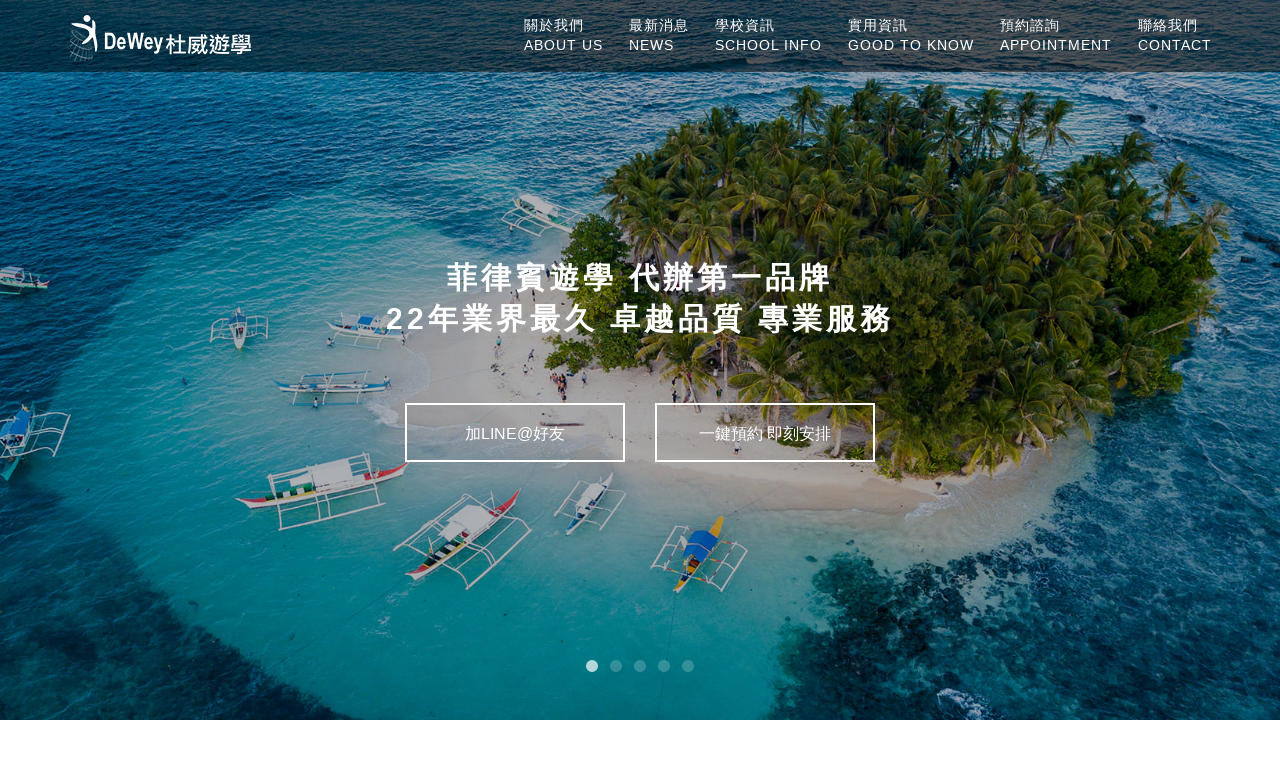

--- FILE ---
content_type: text/html; charset=utf-8
request_url: https://www.deweyedu.com/school_Introduction.php?id=MTMxOQ==&type=2
body_size: 11694
content:
 
<!DOCTYPE html>
<html>
<head>
<!-- Global site tag (gtag.js) - 2021Dewey Google Ads: 349562076 -->
<script async src="https://www.googletagmanager.com/gtag/js?id=AW-349562076"></script>
<script>
  window.dataLayer = window.dataLayer || [];
  function gtag(){dataLayer.push(arguments);}
  gtag('js', new Date());

  gtag('config', 'AW-349562076');
</script>
<!-- Facebook Pixel COMMONS Code -->
<script>
!function(f,b,e,v,n,t,s)
{if(f.fbq)return;n=f.fbq=function(){n.callMethod?
n.callMethod.apply(n,arguments):n.queue.push(arguments)};
if(!f._fbq)f._fbq=n;n.push=n;n.loaded=!0;n.version='2.0';
n.queue=[];t=b.createElement(e);t.async=!0;
t.src=v;s=b.getElementsByTagName(e)[0];
s.parentNode.insertBefore(t,s)}(window,document,'script',
'https://connect.facebook.net/en_US/fbevents.js');
 fbq('init', '890403404336070'); 
fbq('track', 'PageView');
</script>
<noscript>
 <img height="1" width="1" 
src="https://www.facebook.com/tr?id=890403404336070&ev=PageView
&noscript=1"/>
</noscript>
<!-- End Facebook Pixel COMMONS Code --><!-- Global site tag (gtag.js) - Google Analytics -->
<script async src="https://www.googletagmanager.com/gtag/js?id=UA-65630592-1"></script>
<script>
  window.dataLayer = window.dataLayer || [];
  function gtag(){dataLayer.push(arguments);}
  gtag('js', new Date());

  gtag('config', 'UA-65630592-1');
</script>
    <!-- Google Tag Manager -->
    <script>
        (function(w,d,s,l,i){w[l]=w[l]||[];w[l].push({'gtm.start':new Date().getTime(),event:'gtm.js'});var f=d.getElementsByTagName(s)[0],j=d.createElement(s),dl=l!='dataLayer'?'&l='+l:'';j.async=true;j.src='https://www.googletagmanager.com/gtm.js?id='+i+dl;f.parentNode.insertBefore(j,f);})(window,document,'script','dataLayer','GTM-P63984T');
    </script>
    <!-- End Google Tag Manager -->
</head>
<body>
    <!-- Google Tag Manager (noscript) -->
    <noscript>
        <iframe src="https://www.googletagmanager.com/ns.html?id=GTM-P63984T" height="0" width="0" style="display:none;visibility:hidden">
        </iframe>
    </noscript>
    <!-- End Google Tag Manager (noscript) -->
<!-- Google 再营销代码 -->
<script type="text/javascript">
/* <![CDATA[ */
var google_conversion_id = 933382051;
var google_custom_params = window.google_tag_params;
var google_remarketing_only = true;
/* ]]> */
</script>
<script type="text/javascript" src="//www.googleadservices.com/pagead/conversion.js"></script>
<noscript>
<div style="display:none;">
<img height="1" width="1" style="border-style:none;" alt="" src="//googleads.g.doubleclick.net/pagead/viewthroughconversion/933382051/?value=0&guid=ON&script=0"/>
</div>
</noscript><script>(function(w,d,t,r,u){var f,n,i;w[u]=w[u]||[],f=function(){var o={ti:"5201605"};o.q=w[u],w[u]=new UET(o),w[u].push("pageLoad")},n=d.createElement(t),n.src=r,n.async=1,n.onload=n.onreadystatechange=function(){var s=this.readyState;s&&s!=="loaded"&&s!=="complete"||(f(),n.onload=n.onreadystatechange=null)},i=d.getElementsByTagName(t)[0],i.parentNode.insertBefore(n,i)})(window,document,"script","//bat.bing.com/bat.js","uetq");</script></body>
</html>
<!DOCTYPE html>
<html lang="en">
<head>
<meta charset="utf-8">
<meta http-equiv="content-language" content="zh-tw">
<meta http-equiv="X-UA-Compatible" content="IE=Edge">
<meta name="viewport" content="width=device-width, initial-scale=1">
<meta name="keywords" content="菲律賓遊學,英國遊學,美國遊學,紐西蘭遊學,加拿大遊學,美加遊學,澳洲遊學,日本遊學,日本留學,遊學推薦,親子遊學">
<meta name="description" content="杜威遊學，歷史最久，全台第一家最有經驗代辦留遊學公司，創於2001年，提供最完善的線上線下學習英文環境，線上學英文，線下去遊學，提供獨家刷卡報名服務，最專業的客服團隊。">
<title>杜威留遊學</title>
<link rel="stylesheet" href="css/bootstrap.min.css">
<link rel="stylesheet" href="css/font-awesome.min.css">
<link rel="stylesheet" href="css/style.css">
<link rel="stylesheet" href="css/flexslider.css">
<link rel="stylesheet" href="css/school/school.css">
<style>
.showIMGd{
	display:none;
	position: fixed;
	top: 50%;
	left: 50%;
	-webkit-transform: translate(-50%,-50%);
	transform: translate(-50%,-50%);
	z-index:999;
}
#locked_bg{
	display: none;
	position: fixed;
	top: 0%;
	left: 0%;
	width: 100%;
	height: 100%;
	background-color: black;
	z-index:998;
	-moz-opacity: 0.6;
	opacity:.60;
	filter: alpha(opacity=60);
}
</style>
</head>
<body id="top" data-spy="scroll" data-offset="50" data-target=".navbar-collapse">

<div class="preloader">
	<div class="sk-spinner sk-spinner-pulse"></div>
</div>

<div class="navbar navbar-default navbar-fixed-top" role="navigation">
	<div class="container">
		<div class="navbar-header">
			<button class="navbar-toggle" data-toggle="collapse" data-target=".navbar-collapse">
				<span class="icon icon-bar"></span>
				<span class="icon icon-bar"></span>
				<span class="icon icon-bar"></span>
			</button>
			<a href="./" class="navbar-brand"><img src="images/dewey.png" alt="dewey"/></a>
		</div>
		<div class="collapse navbar-collapse">
			<ul class="nav navbar-nav navbar-right">
				<li class="dropdown"><a class="dropdown-toggle"><span>關於我們<br>About Us</span></a><ul class="dropdown-menu dropdown-toggle"><li><a href="about_history.php#abouts" onclick="form_action_value_change('about_history.php','#abouts')" >成立沿革</a></li><li><a href="about_agent.php#abouts" onclick="form_action_value_change('about_agent.php','#abouts')" >代辦流程</a></li><li><a href="about_certificate.php#work" onclick="form_action_value_change('about_certificate.php','#work')" >各項證書</a></li><li><a href="recommend.php#recommend" onclick="form_action_value_change('recommend.php','#recommend')" >杜威團隊</a></li></ul></li><li class="dropdown"><a class="dropdown-toggle"><span>最新消息<br>News</span></a><ul class="dropdown-menu dropdown-toggle"><li><a href="visa_news.php#news" onclick="form_action_value_change('visa_news.php','#news')" >簽證訊息</a></li><li><a href="activity_news.php#news" onclick="form_action_value_change('activity_news.php','#news')" >活動快訊</a></li><li><a href="travel_news.php#news" onclick="form_action_value_change('travel_news.php','#news')" >遊學新聞</a></li></ul></li><li class="dropdown"><a class="dropdown-toggle"><span>學校資訊<br>School Info</span></a><ul class="dropdown-menu dropdown-toggle"><li><a href="school_all.php#school" onclick="form_action_value_change('school_all.php','#school')" >高中 大學 研究所</a></li><li><a href="school_language.php#school" onclick="form_action_value_change('school_language.php','#school')" >海外語言學校</a></li><li><a href="school_complex.php#school" onclick="form_action_value_change('school_complex.php','#school')" >多元主題遊學</a></li><li><a href="school_tour.php#portfolio" onclick="form_action_value_change('school_tour.php','#portfolio')" >寒暑假遊學</a></li><li><a href="http://eslpass.com/" onclick="form_action_value_change('school_tour.php','#portfolio')" target="_blank">菲律賓遊學</a></li></ul></li><li class="dropdown"><a class="dropdown-toggle"><span>實用資訊<br>Good To Know</span></a><ul class="dropdown-menu dropdown-toggle"><li><a href="info_intelligence.php#portfolio" onclick="form_action_value_change('info_intelligence.php','#portfolio')" >各國情報</a></li><li><a href="info_system.php#info" onclick="form_action_value_change('info_system.php','#info')" >各國學制</a></li><li><a href="info_exam.php#info" onclick="form_action_value_change('info_exam.php','#info')" >各項考試</a></li><li><a href="info_job.php#info" onclick="form_action_value_change('info_job.php','#info')" >打工度假</a></li><li><a href="testimonials.php#info" onclick="form_action_value_change('testimonials.php','#info')" >學員心得</a></li><li><a href="about_link.php#clients" onclick="form_action_value_change('about_link.php','#clients')" >好站連結</a></li></ul></li><li class="dropdown"><a href="appointment.php#form" onclick="form_action_value_change('appointment.php','#form')"><span>預約諮詢<br>Appointment</span></a></li><li class="dropdown"><a href="contact.php#office" onclick="form_action_value_change('contact.php','#office')"><span>聯絡我們<br>Contact</span></a></li>			</ul>
		</div>
	</div>
</div>

<div class="gtco-loader"></div>


	<section id="page">
		<div id="gtco-hero" class="js-fullheight"  data-section="home">
			<div class="flexslider js-fullheight">
				<ul class="slides">
	
					<li style="background-image: url(https://fs.hi-tr.com/MTY0MDMyMjY=);">
						<div class="flex-caption section-overlay slide-caption">
							<div class="col-md-12">
							<h2>菲律賓遊學 代辦第一品牌<br />
22年業界最久 卓越品質 專業服務</h2>
							<div class="slide_c">
								<div class="slide_cl"><a class="slide-button1" href="https://lin.ee/S2lRTAc">加LINE@好友</a></div>
								<div class="slide_cr"><a class="slide-button1" href="#contact">一鍵預約 即刻安排</a></div>
							</div>
							</div>
						</div>
					</li>
					
					<li style="background-image: url(https://fs.hi-tr.com/MTY0MDMyMjg=);">
						<div class="flex-caption section-overlay slide-caption">
							<div class="col-md-12">
							<h2>大聲Say Hi to the world!<br />
杜威帶你翻轉 遊學新思維</h2>
							<div class="slide_c">
								<div class="slide_cl"><a class="slide-button1" href="https://lin.ee/S2lRTAc">加LINE@好友</a></div>
								<div class="slide_cr"><a class="slide-button1" href="#contact">一鍵預約 即刻安排</a></div>
							</div>
							</div>
						</div>
					</li>
					
					<li style="background-image: url(https://fs.hi-tr.com/MTY0MDMyMzQ=);">
						<div class="flex-caption section-overlay slide-caption">
							<div class="col-md-12">
							<h2>新一頁旅程 展開新遊學<br />
英 美 加 紐 澳 馬爾他 愛爾蘭 日本</h2>
							<div class="slide_c">
								<div class="slide_cl"><a class="slide-button1" href="https://lin.ee/S2lRTAc">加LINE@好友</a></div>
								<div class="slide_cr"><a class="slide-button1" href="#contact">一鍵預約 即刻安排</a></div>
							</div>
							</div>
						</div>
					</li>
					
					<li style="background-image: url(https://fs.hi-tr.com/MTY0MDMyMzg=);">
						<div class="flex-caption section-overlay slide-caption">
							<div class="col-md-12">
							<h2>活出自己想要的樣子<br />
經濟窮 轉化為內心富裕</h2>
							<div class="slide_c">
								<div class="slide_cl"><a class="slide-button1" href="https://lin.ee/S2lRTAc">加LINE@好友</a></div>
								<div class="slide_cr"><a class="slide-button1" href="#contact">一鍵預約 即刻安排</a></div>
							</div>
							</div>
						</div>
					</li>
					
					<li style="background-image: url(https://fs.hi-tr.com/MTY0MDMyNDM=);">
						<div class="flex-caption section-overlay slide-caption">
							<div class="col-md-12">
							<h2>短期遊學 寒暑假遊學<br />
開拓視野 國際文化交流</h2>
							<div class="slide_c">
								<div class="slide_cl"><a class="slide-button1" href="https://lin.ee/S2lRTAc">加LINE@好友</a></div>
								<div class="slide_cr"><a class="slide-button1" href="#contact">一鍵預約 即刻安排</a></div>
							</div>
							</div>
						</div>
					</li>
					
				</ul>
			</div>
		</div>
	</section>
	<section id="school">
	<div class="container">
		<div class="row">
			<div class="col-md-12">
				<h1 style="text-align: center;">宝塚医療大学 留学生別科</h1><h2 style="text-align: center; padding-bottom: 30px;">TAKARAZUKA University of MEDICAL and</h2>			</div>
			<div class="col-md-12">
				<div class="panel panel-warning">

					
						<div class="panel-heading">
							<h2 class="panel-title">學校簡介</h2>
						</div>
						
						<div class="panel-body">
							寶塚醫療大學東京校留學生別科位於日本的中心地，開辦奧運的城市東京都日暮里。日暮里雖位於代表亞洲之一的大都市東京內，卻同時被稱之為「下町」，保留著古時候老東京的面貌。<br />
 寶塚醫療大學留學生別科的目標為除了協助學生習得日語能力外，也希望將學生塑造為熟知日本文化及知識的人才。<br />
 不僅僅是寶塚醫療大學，學校也以集團校為中心，輔助學生進學各類醫療系及福祉系的教育機構，也會依學生志願協助、指導升學其他科系的大學、研究所及專門學校等。
						</div>
						
						<div class="panel-heading">
							<h2 class="panel-title">學校LOGO</h2>
						</div>
						
						<div class="">
							<img src="https://fs.hi-tr.com/MTUwMjA2NDM=" style="width:220px" >
						</div>
						
						<div class="panel-heading">
							<h2 class="panel-title">成立時間</h2>
						</div>
						
						<div class="panel-body">
							2020年
						</div>
						
						<div class="panel-heading">
							<h2 class="panel-title">熱門課程</h2>
						</div>
						
						<div class="panel-body">
							別科日本語課程<br />
　入學時期：4月、10月。<br />
以培養交流溝通能力為中心<br />
・鼓勵學生用學習到的語言及知識積極的與日本人交流<br />
・不僅僅是指導日文，學校也提供與日本人交流的機會<br />
從基礎知識開始學習<br />
・學校老師將全面指導學生從基礎邏輯開始，清楚並高效率的學習未來在日本升學、就業時所需的日文發音、文法以及詞彙等相關知識。<br />
指導面試專用用語<br />
・為培養學生在「升學」和「就業」活動中持有更大的優勢，除培養學生交流溝通能力外，學校也提供專門針對面試的對策指導。<br />
・學校與企業合作，為學生提供更為真實的模擬面試練習，並根據學生的狀況分析提供建議，幫助學生進入心儀的企業就職。<br />
課程規劃依照每一位留學生需求給予輔導<br />
不管在日語交流溝通或升學或在日就職，教師團隊都會給予細心指導與全力支援下，讓留學生可以順利在日本升學或就職。<br />
<br />
<br />
升學指導<br />
升學至專門學校、大學或研究所，都有開設升學課程。特別是大學升學的EJU對策課程，分為文組和理組。開設科目有:日本語、文科綜合(日本事情、歷史、政治、地理等)、理科綜合(物理、化學、生物)、數學、英文等科目。<br />
課外活動、文化體驗<br />
・校內會不定時舉辦和日本人的交流活動，文化活動會舉辦茶道、浴衣、七夕 祭等日本特有的文化體驗活動，讓留學生充分了解文化內涵以及實際體驗；以及體育大會、卡拉OK大賽、演講比賽等，能更增進同學之間的距離。另外也會有校外教學、旅行等活動可以更認識彼此。<br />
<br />
課程依能力分班<br />
一年為兩學期，在每學期末實施期末考，合格者即可晉級。
						</div>
						
						<div class="panel-heading">
							<h2 class="panel-title">校園位置</h2>
						</div>
						
						<div class="panel-body">
							地址：〒116-0002 東京都荒川区荒川1-41-10<br />
電話：+81-3-6458-3394<br />
<br />
交通路線	都電荒川線「荒川区役所前站」徒步3分<br />
東京地下鐵日比谷線 「三ノ輪站」徒步10分<br />
JR常磐線「三河島站」徒步10分
						</div>
						
						<div class="panel-heading">
							<h2 class="panel-title">學校網址</h2>
						</div>
						
							<div class="panel-body">
								<a href="http://tokyo.tumh.ac.jp/" target="_blank">http://tokyo.tumh.ac.jp/</a>
							</div>
											</div>
			</div>

							<div class="col-md-12">
					<ul id="language" class="clearfix animate-box">
						<li><span class="filter active" data-filter=".all">全部</span></li>					</ul>

					<div id="multilingual" class="animate-box">
						
									<div class='showiMg subindex all c1ebd4ca7e8c3ad8c59c7ec6a13e43fb' data-cat='c1ebd4ca7e8c3ad8c59c7ec6a13e43fb'>
										<div class='subindex-wrapper'> <img src='https://fs.hitutor.com.tw/MTUwMjA4MjI=' /></div>
									</div>
								
									<div class='showiMg subindex all c1ebd4ca7e8c3ad8c59c7ec6a13e43fb' data-cat='c1ebd4ca7e8c3ad8c59c7ec6a13e43fb'>
										<div class='subindex-wrapper'> <img src='https://fs.hitutor.com.tw/MTUwMjA4MjM=' /></div>
									</div>
								
									<div class='showiMg subindex all c1ebd4ca7e8c3ad8c59c7ec6a13e43fb' data-cat='c1ebd4ca7e8c3ad8c59c7ec6a13e43fb'>
										<div class='subindex-wrapper'> <img src='https://fs.hitutor.com.tw/MTUwMjA4MjQ=' /></div>
									</div>
								
									<div class='showiMg subindex all c1ebd4ca7e8c3ad8c59c7ec6a13e43fb' data-cat='c1ebd4ca7e8c3ad8c59c7ec6a13e43fb'>
										<div class='subindex-wrapper'> <img src='https://fs.hitutor.com.tw/MTUwMjA4MjU=' /></div>
									</div>
								
									<div class='showiMg subindex all c1ebd4ca7e8c3ad8c59c7ec6a13e43fb' data-cat='c1ebd4ca7e8c3ad8c59c7ec6a13e43fb'>
										<div class='subindex-wrapper'> <img src='https://fs.hitutor.com.tw/MTUwMjA4MjY=' /></div>
									</div>
								
									<div class='showiMg subindex all c1ebd4ca7e8c3ad8c59c7ec6a13e43fb' data-cat='c1ebd4ca7e8c3ad8c59c7ec6a13e43fb'>
										<div class='subindex-wrapper'> <img src='https://fs.hitutor.com.tw/MTUwMjA4Mjc=' /></div>
									</div>
								
									<div class='showiMg subindex all c1ebd4ca7e8c3ad8c59c7ec6a13e43fb' data-cat='c1ebd4ca7e8c3ad8c59c7ec6a13e43fb'>
										<div class='subindex-wrapper'> <img src='https://fs.hitutor.com.tw/MTUwMjA4NDA=' /></div>
									</div>
								
									<div class='showiMg subindex all c1ebd4ca7e8c3ad8c59c7ec6a13e43fb' data-cat='c1ebd4ca7e8c3ad8c59c7ec6a13e43fb'>
										<div class='subindex-wrapper'> <img src='https://fs.hitutor.com.tw/MTUwMjA4NDI=' /></div>
									</div>
								
									<div class='showiMg subindex all c1ebd4ca7e8c3ad8c59c7ec6a13e43fb' data-cat='c1ebd4ca7e8c3ad8c59c7ec6a13e43fb'>
										<div class='subindex-wrapper'> <img src='https://fs.hitutor.com.tw/MTUwMjA4NDQ=' /></div>
									</div>
								
									<div class='showiMg subindex all c1ebd4ca7e8c3ad8c59c7ec6a13e43fb' data-cat='c1ebd4ca7e8c3ad8c59c7ec6a13e43fb'>
										<div class='subindex-wrapper'> <img src='https://fs.hitutor.com.tw/MTUwMjA4NDY=' /></div>
									</div>
								
									<div class='showiMg subindex all c1ebd4ca7e8c3ad8c59c7ec6a13e43fb' data-cat='c1ebd4ca7e8c3ad8c59c7ec6a13e43fb'>
										<div class='subindex-wrapper'> <img src='https://fs.hitutor.com.tw/MTUwMjA4NDc=' /></div>
									</div>
								
									<div class='showiMg subindex all c1ebd4ca7e8c3ad8c59c7ec6a13e43fb' data-cat='c1ebd4ca7e8c3ad8c59c7ec6a13e43fb'>
										<div class='subindex-wrapper'> <img src='https://fs.hitutor.com.tw/MTUwMjA4NDk=' /></div>
									</div>
								
									<div class='showiMg subindex all c1ebd4ca7e8c3ad8c59c7ec6a13e43fb' data-cat='c1ebd4ca7e8c3ad8c59c7ec6a13e43fb'>
										<div class='subindex-wrapper'> <img src='https://fs.hitutor.com.tw/MTUwMjA4NTA=' /></div>
									</div>
								
									<div class='showiMg subindex all c1ebd4ca7e8c3ad8c59c7ec6a13e43fb' data-cat='c1ebd4ca7e8c3ad8c59c7ec6a13e43fb'>
										<div class='subindex-wrapper'> <img src='https://fs.hitutor.com.tw/MTUwMjA4NTE=' /></div>
									</div>
													</div>
				</div>
					</div>
	</div>
</section>


<!-- show 圖片 -->
<div id="getIMG" class="showIMGd" onclick="CLSDV();"></div>

<!-- 遮罩 -->
<div id="locked_bg" onclick="CLSDV();"></div>
<!DOCTYPE html>
<html lang="en">
<head>
<!-- <style>
#locked_bg{
 display: none;
 position: fixed;
 top: 0%;
 left: 0%;
 width: 100%;
 height: 100%;
 background-color: black;
 z-index:1;
 -moz-opacity: 0.6;
 opacity:.60;
 filter: alpha(opacity=60);
}
.lockedx{
  position: fixed;
 top: 50%;
 left: 50%;
 -webkit-transform: translate(-50%,-50%);
    transform: translate(-50%,-50%);
	z-index:2;
	height:80%;
	width:40%;
	background-color:#FFFFFF;
	border-radius:100px;
	display:none;
 -moz-opacity: 0.9;
 opacity:.90;
 filter: alpha(opacity=90);	
}
.close_btn{
	background-color:transparent;
	border:0;
	font-size:30px;
	font-weight:bold;
	color:#7F7F7F;
	float:right;
	margin-right:6%;
	margin-top:4%;
}
</style> -->
<!-- #3856 (軟體)填單網頁加入驗證碼功能 MeiMei  避免有頁面沒有引入jq檔案 -->
<script src="js/jquery-3.2.1.min.js"></script>
</header>

<!-- 2018/01/09 Peter新增 隱私權div-->
<!-- <div id="locked_bg"></div>
<div class="lockedx">
	<input type="button" value="X" class="close_btn" onclick="locked_uplaod_close()"></br></br></br>
	
	<div style="margin-left:5%;font-size:16px;font-weight:bold;">
		<span>杜威海外教育有限公司隱私保護及安全聲明</span></br></br>
		<span>親愛的同學，您好：</span></br></br>
		<span>依據中華民國個人資料保護法，杜威相關企業制定了隱私保護政策，請詳閱這份說明，以協助</span></br>
		<span>您了解相關重要訊息。本隱私權保護政策，適用於您在杜威相關企業（包含杜威海外教育股份</span></br>
		<span>有限公司、杜威遊留學、杜威外師、乂迪生科技股份有限公司）向您蒐集之個人資料（包含個</span></br>
		<span>人姓名、公司名稱、職稱、地址、電話及電子郵件地址等得以直接或間接識別個人的相關資訊），</span></br>
		<span>將僅限使用於本相關企業合於營業登記項目或章程所載及業務需要之客戶管理、行銷、客戶服</span></br>
		<span>務及營業範圍內相關服務使用，期限自取得起始日至特定目的終止日為止，並遵守「個人資料</span></br>
		<span>保護法」之規定妥善保護您的個人資訊。（杜威相關企業以下簡稱本相關企業）</span></br></br>
		<span>於此前提下，您同意本相關企業得於法律許可之範圍內處理及利用相關資料以提供資訊或服務，</span></br>
		<span>並得於本相關企業之營運地區向您提供優惠資訊，但您仍得依法律規定之相關個人資訊權利主</span></br>
		<span>張如下事項：查詢、閱覽、複製、補充、更正、處理、利用及刪除。您亦可拒絕提供相關之個</span></br>
		<span>人資料，惟可能無法及時享有本相關企業提供之相關活動與獲取各項資訊之權利。</span></br></br>
		<span>請於本相關企業上班時間週一至週五，上午九點至晚上六點之間，以電話或電子郵件向本相關</span></br>
		<span>企業聯繫。若來信請註明主旨「取消會員資料」。</span></br>
		<span style="color:#C55A11;">連絡電話：04-2381-3698；E-Mail：abroad＠dewey.com.tw</span></br></br>
		<span style="color:#6EADDB;">自我的保護措施</span></br>
		<span>請妥善保管您的帳號、密碼及任何個人資料，不要將任何個人資料提供給任何人。若您是與他</span></br>
		<span>人共享電腦或使用公共電腦，切記要關閉瀏覽器視窗，以防止他人讀取您的個人資料。</span></br></br>
		<span style="color:#6EADDB;">隱私權保護/安全聲明修訂</span></br>
		<span>本相關企業將不定時修訂本隱私權保護/安全聲明內容，以符合最新之隱私權保護規範，而新的</span></br>
		<span>內容將會呈現於此網頁。當我們在使用個人資料的規定上作出大幅度修改時，我們會在網頁上</span></br>
		<span>張貼告示，以通知您相關事項。</span></br>
	</div>
</div>	 -->

<section id="contact">
	<div class="container">
		<div class="row">
			<div class="col-md-offset-1 col-md-10 col-sm-12">
				<div class="col-lg-offset-1 col-lg-10 section-title wow fadeInUp" data-wow-delay="0.4s">
					<h1>索取資料</h1>
					<p>請填妥以下表單，送出後將有專人為您服務． </p>
				</div>
				<form action="https://www.deweyedu.com/register-action.php" method="post" class="wow fadeInUp" data-wow-delay="0.8s" onsubmit="return chk(this);">
					<input class="AC_EN" type="hidden" id="AC_EN" name="AC_EN" />
					<input class="AC" type="hidden" id="AC" name="AC" />
					<div class="col-md-3 col-sm-3">
						<input name="name" type="text" class="form-control" id="name" placeholder="Name" required />
					</div>
					<div class="col-md-3 col-sm-3">
						<input name="email" type="email" class="form-control" id="email" placeholder="Email" required />
					</div>
					<div class="col-md-3 col-sm-3">
						<input name="tel_d" type="tel" class="form-control" id="tel" placeholder="Phone" required />
					</div>
					<div class="col-md-3 col-sm-3">
						<input name="line" type="line" class="form-control" id="line" placeholder="Line"  />
					</div>
					<div class="col-md-4 col-sm-4">
						<select name="service" class="form-control" required="required" />
							<option>--最想要--</option>
							<option value="遊學" selected="selected">遊學(語言學校)</option>
							<option value="留學">留學</option>
							<option value="遊學團">遊學團</option>
							<option value="打工遊學">打工遊學</option>
							<option value="其它">其它</option>
						</select>
					</div>
					<div class="col-md-4 col-sm-4">
						<select name="country" class="form-control" required="required" />
							<option>--最想去的國家--</option>
							<option value="美國">美國</option>
							<option value="澳洲">澳洲</option>
							<option value="加拿大">加拿大</option>
							<option value="紐西蘭">紐西蘭</option>
							<option value="英國">英國</option>
							<option value="菲律賓" selected="selected">菲律賓</option>
                            <option value="日本">日本</option>
                            <option value="韓國">韓國</option>
                            <option value="新加坡">新加坡</option>
                            <option value="愛爾蘭">愛爾蘭</option>
                            <option value="其他">其他</option>
						</select>
					</div>
					<div class="col-md-4 col-sm-4">
						<select name="office" class="form-control" required="required" />
							<option>--諮詢辦公室--</option>
							<option value="台中辦公室" selected="selected">台中辦公室</option>
							<option value="台北辦公室">台北辦公室</option>
							<option value="桃園辦公室">桃園辦公室</option>
							<option value="新竹辦公室">新竹辦公室</option>
							<option value="台南辦公室">台南辦公室</option>
							<option value="高雄辦公室">高雄辦公室</option>
							<option value="海外學生">海外學生</option>
							<option value="中國學生">中國學生</option>
							<option value="港澳學生">港澳學生</option>
						</select>
					</div>
					<div class="col-sm-4 col-md-4">
						<span id="auth_code_img"><img src="common/auth-code.php" alt="驗證碼" style="width: 50%; margin-top: 5%;"/></span>
					</div>
					<div class="col-sm-4 col-md-8">
						<input class="form-control" name="auth_code" type="text" id="auth_code" maxlength="96" placeholder="驗證碼" required />
					</div>
					<div class="col-md-offset-3 col-md-6 col-sm-offset-3 col-sm-6">
						<input id="privacy" name="privacy" value="1" type="checkbox" style="height: auto;margin-top: 10px;" required />
						<label id="privacy">　請勾選 我同意<a href="./privacy.php" target="_blank">隱私權政策</a></label>
					</div>
					<div class="col-md-offset-3 col-md-6 col-sm-offset-3 col-sm-6 js_change_form_value">
						<input type="submit" class="form-control" value="SEND">
						<input name="source2" type="hidden" id="source2" value="EDU" />
						<input name="activity" type="hidden" id="activity" value="EDU" />
					</div>
				</form>
			</div>
		</div>
	</div>
</section>

<footer>
	<div class="container">
		<div class="row">
			<div class="col-md-12 col-sm-12">
				<ul class="social-icon">
					<li><a href="https://www.facebook.com/DeWeyiabroad/?fref=nf" class="fa fa-facebook wow fadeInUp" data-wow-delay="0.2s" target="_blank" rel="nofollow"></a></li>
					<li><a href="https://www.youtube.com/user/ESLDewey" class="fa fa-youtube-play wow fadeInUp" data-wow-delay="0.4s" target="_blank" rel="nofollow"></a></li>
					<li><a href="https://www.instagram.com/esldewey/" class="fa fa-instagram wow fadeInUp" data-wow-delay="0.4s" target="_blank" rel="nofollow"></a></li>
				</ul>
				<ul class="social-icon">
					<li><a href="tel:0809-055968" class="fa fa-phone wow fadeInUp" data-wow-delay="0.2s"></a><span>0809-055968</span></li>
					<li style="margin-bottom: 42px;"><a href="https://lin.ee/S2lRTAc" class="wow fadeInUp" data-wow-delay="0.4s" style="padding: 8.3px 16px;font-weight: bold;" rel="nofollow">&#76;</a><span>ID：dewey2001</span></li>
					<li><a href="skype:abroad.dewey?call" class="fa fa-skype wow fadeInUp" data-wow-delay="0.6s"></a><span>abroad.dewey</span></li>
					<li><a href="tel:1134-525333" class="fa fa-qq wow fadeInUp" data-wow-delay="0.6s"></a><span>1134-525333</span></li>
				</ul>
				<ul class="office"><li><a href="contact.php#tc" class="wow fadeInUp" data-wow-delay="0.3s">台中總公司</a></li><li>&#124;</li><li><a href="contact.php#tp" class="wow fadeInUp" data-wow-delay="0.6s">台北辦公室</a></li><li>&#124;</li><li><a href="contact.php#ty" class="wow fadeInUp" data-wow-delay="0.9s">桃園辦公室</a></li><li>&#124;</li><li><a href="contact.php#cg" class="wow fadeInUp" data-wow-delay="1.2s">新竹辦公室</a></li><li>&#124;</li><li><a href="contact.php#tn" class="wow fadeInUp" data-wow-delay="1.5s">台南辦公室</a></li><li>&#124;</li><li><a href="contact.php#kh" class="wow fadeInUp" data-wow-delay="1.8s">高雄辦公室</a></li><li>&#124;</li><li><a href="contact.php#p_sw" class="wow fadeInUp" data-wow-delay="2.1s">宿霧學生服務中心</a></li></ul>	
				<p class="wow fadeInUp" data-wow-delay="1s" >Copyright &copy; 2018 Dewey International Education Consultants Ltd. All Rights Reserved.</p>
			</div>
		</div>
	</div>
</footer>


<!-- Back top --> 
<a href="#" class="go-top"><i class="fa fa-angle-up"></i></a> 
<script>

/* #3856 (軟體)填單網頁加入驗證碼功能 MeiMei Start*/
$(function(){
	/*點選驗證碼圖片*/
	$("#auth_code_img").click(function () {
			change_auth_code();
		});
});

/*更換驗證碼*/
function change_auth_code(){
	$("#auth_code_img").html('<img src=\"/common/auth-code.php\" alt=\"Verification Code\" style=\"width: 50%; margin-top: 5%;\" />');
}

/*form表單onsubmit*/
function chk(e){
	/*是否送出表單*/
	let output = false;
	$.ajax({
		url: "./common/auth-code_chk.php",
		type: "POST",
		dataType: "text",
		async: false,
		data: { 
			auth_code:$('#auth_code').val()
		},
		success: function(msg){
			msg = JSON.parse(msg);
			if(msg.status == "success"){
				output = true;
				$(e).children('.AC_EN').first().val(msg.AC_EN);
				$(e).children('.AC').first().val(msg.AC);
			}
			else{
				alert('驗證碼錯誤');
				change_auth_code();
				output = false;
			}
			
		} 
	});	
	return output;
}
/* #3856 (軟體)填單網頁加入驗證碼功能 MeiMei End*/

function open_upload(){ 
	document.getElementById('locked_bg').style.display='block';
	$(".lockedx").css("display","block");
}

function locked_uplaod_close(){
	document.getElementById('locked_bg').style.display='none';
	$(".lockedx").css("display","none");
}

form_action_value_change(location.pathname.split("/")[1],location.hash);
function form_action_value_change(file,hash){
	source2 = "EDU";
	activity = "EDU";
	
	switch(hash){
		case "#abouts":
			if(file == "about_history.php"){
				source2 += "-A-HISTORY";
				activity += "-A-HISTORY";
			}else if(file == "about_agent.php"){
				source2 += "-A-APPLICATION";
				activity += "-A-APPLICATION";
			}

		break ;
		case "#clients":
			if(file == "about_link.php"){
					source2 += "-G-RELATED";
					activity += "-G-RELATED";
			}
		break ;
		case "#form":
			if(file == "appointment.php"){
				source2 += "-APPOINTMENT";
				activity += "-APPOINTMENT";
			}
		break ;
		case "#info":
			if(file == "info_system.php"){
				source2 += "-G-SYSTEM";
				activity += "-G-SYSTEM";
			}else if(file == "info_exam.php"){
				source2 += "-G-EXAM";
				activity += "-G-EXAM";
			}else if(file == "info_job.php"){
				source2 += "-G-WH";
				activity += "-G-WH";
			}else if(file == "testimonials.php"){
				source2 += "-G-TESTEMONIAL";
				activity += "-G-TESTEMONIAL";
			}
		break ;
		case "#news":
			if(file == "offer_news.php"){
				source2 += "-N-PROMO";
				activity += "-N-PROMO";
			}else if(file == "visa_news.php"){
				source2 += "-N-VISA";
				activity += "-N-VISA";
			}else if(file == "activity_news.php"){
				source2 += "-N-EVENT";
				activity += "-N-EVENT";
			}else if(file == "travel_news.php"){
				source2 += "-N-NEWSFEED";
				activity += "-N-NEWSFEED";
			}
		break ;
		case "#office":
			if(file == "contact.php"){
				source2 += "-CONTACT";
				activity += "-CONTACT";
			}
		break ;
		case "#portfolio":
			if(file == "school_tour.php"){
				source2 += "-S-CAMP";
				activity += "-S-CAMP";
			}else if(file == "info_intelligence.php"){
				source2 += "-G-INFO";
				activity += "-G-INFO";
			} 
		break ;
		case "#recommend":
			if(file == "recommend.php"){
				source2 += "-A-OURGROUPS";
				activity += "-A-OURGROUPS";
			}
		break ;
		case "#school":
			if(file == "school_all.php"){
				source2 += "-S-DEGREE";
				activity += "-S-DEGREE";
			}else if(file == "school_language.php"){
				source2 += "-S-LS";
				activity += "-S-LS";
			}else if(file == "school_complex.php"){
				source2 += "-S-PLUS";
				activity += "-S-PLUS";
			}
		break ;
		case "#work":
			if(file == "about_certificate.php"){
				source2 += "-A-REFERENCE";
				activity += "-A-REFERENCE";
			}
		break ;
		case "":
			if(file == "" || file == "index.php"){
				source2 += "-HOME";
				activity += "-HOME";
			}
		break ;
		default:
	
	}

	//是否為移動設備
	var browser={ 
		versions:function(){ 
			var u = navigator.userAgent, app = navigator.appVersion; 
			return {
				mobile: !!u.match(/AppleWebKit.*Mobile.*/)&&!!u.match(/AppleWebKit/), 
			}; 
		}(), 
	};
	if(browser.versions.mobile == true){
		source2 += "-手機版";
		activity+= "-手機版";
	}
		
	if(file == "appointment.php" && hash == "#form"){
		//特例頁面
		document.getElementById("source").value = source2;
	}else{
		//一般頁面
		document.getElementById("source2").value = source2;
		document.getElementById("activity").value =activity;
	}

}
</script><script src="js/jquery.js"></script>
<script src="js/bootstrap.min.js"></script>
<script src="js/jquery-1.10.2.min.js"></script>
<script src="js/wow.min.js"></script>
<script src="js/custom.js"></script>
<script src="js/jquery.flexslider-min.js"></script>
<script src="js/school/jquery.mixitup.min.js"></script>
<script type="text/javascript">
$(function () {
	var filterList = {
		init: function () {
			$('#multilingual').mixItUp({
				selectors: {
					target: '.subindex',
					filter: '.filter'
				},
				load: {
					filter: '.all'
				}
			});
		}
	};
	filterList.init();
});

//圖片放大使用
$(document).ready(function() {
	$('.showiMg不開放').click(function() {
		//偵測高
		var height = window.screen.height/100*80;
		var SSize = "height="+height+"px";

		if(navigator.userAgent.match(/Android|iPhone|iPad/i)) {
			var width = window.screen.width;
			SSize = "width="+width+"px";
		}

		var ImgS = $(this).find("img")[0]["currentSrc"];

		$("#getIMG").html('<img src="'+ImgS+'" '+SSize+'>');
		// $("#getIMG").html('<img src="'+ImgS+'">');

		$("#getIMG").show();
		$("#locked_bg").show();
	});
});

function CLSDV(){
	$("#getIMG").hide();
	$("#locked_bg").hide();
}
</script>
</body>
</html>


--- FILE ---
content_type: text/css
request_url: https://www.deweyedu.com/css/style.css
body_size: 6886
content:
/*---------------------------------------
  Body 
------------------------------------- */
body {
    background: #ffffff;   
    font-family: 'Source Sans Pro','微軟正黑體', sans-serif;
    font-style: normal;
    font-weight: 300;
    position: relative;
}

html,body {
  width: 100%;
  overflow-x: hidden;
}

html {
  font-size: 100%;
}


/*---------------------------------------
    Typorgraphy              
-----------------------------------------*/

h1,h2,h3,h4 {
  font-weight: 300;
}

h1 {
  font-size: 2rem;
  line-height: 3rem;
  letter-spacing: 12px;
  text-transform: uppercase;
  padding-bottom: 8px;
}

h2 {
  font-size: 1.2rem;
  font-weight: bold;
  letter-spacing: 4px;
  text-transform: uppercase;
}

h3 {
  font-size: 14px;
  text-transform: uppercase;
  letter-spacing: 4px;
}

p {
  color: #fff;
  font-size: 20px;
  letter-spacing: 1px;
}

#home p,
#contact p, footer p {
  color: #f9f9f9;
}

.btn {
  border:none;
  border-radius: 4px;
  transition: all 0.4s ease-in-out;
}

.btn:focus {
  background: #e44c65;
  border-color: transparent;
}

.btn-success {
  background: #e44c65;
  font-weight: 300;
  letter-spacing: 2px;
  padding: 14px 32px;
  margin-top: 26px;
}

.btn-success:hover {
  background: #222;
}

a {
  color: #e44c65;
  -webkit-transition: 0.5s;
  -o-transition: 0.5s;
  transition: 0.5s;
  text-decoration: none !important;
}
a:hover, a:active, a:focus {
  color: #e44c65;
  outline: none;
}



* {
  -webkit-box-sizing: border-box;
  -moz-box-sizing: border-box;
  box-sizing: border-box;
}
.copyrights{
	text-indent:-9999px;
	height:0;
	line-height:0;
	font-size:0;
	overflow:hidden;
}

*:before,
*:after {
  -webkit-box-sizing: border-box;
  -moz-box-sizing: border-box;
  box-sizing: border-box;
}



/*---------------------------------------
    All Section style              
-----------------------------------------*/

.section-title {
  padding-bottom: 62px;
}

#info .section-title {
  padding-top: 82px;
}

#info .section-title h1 {
  margin-bottom: 0px;
  padding-bottom: 0px;
}

#info,
#news,
#clients,
#abouts,
#contact,
#office{
  padding-top: 60px;
  padding-bottom: 50px;
  position: relative;
}


#contact, footer {
  text-align: center;
}

.overlay {
  opacity: 0.9;
  position: absolute;
  width: 100%;
  height: 100vh;
  top: 0;
  left: 0;
  right: 0;
}


.section-overlay {
  position: relative;
  display: block;
  color: white;
  width: 100%;
  height: 100%;
  background-color: rgba(0, 0, 0, 0.3);
  /* padding: 100px 0 90px 0; */
}
.slide-caption {
  position: absolute;
  text-align: center;
  margin-left: auto;
  margin-right: auto;
  width: 100%;
  /* padding: 15% 0; */
  z-index: 100;
}
.slide-caption > div {
  height: 100vh;
  display: flex;
  flex-flow: column;
  align-items: center;
  justify-content: center;
}

.slide-caption h2 {
  margin: 0;
  padding: 0;
  color: #fff;
  text-transform: uppercase;
  font-size: 30px;
  line-height: normal;
  font-family: 'Source Sans Pro','微軟正黑體', sans-serif;
  text-align:center;
}
/* .slide-caption .slide-button {
  margin: 5% 0 0 0;
}

.slide-caption .slide-button1 {
  margin: 5% 0 0 0;
} */

.slide-button {
  display: inline-block;
  width: 220px;
  max-width: 100%;
  padding: 5px;
  border: 2px solid white;
  color: white;
  font-size: 16px;
  text-transform: uppercase;
  text-align: center;
  cursor: pointer;
}
.slide-button:hover {
  color: #e04d47;
  background:#fff;
}
.slide_c {
 /* margin:auto; */
 /* width:25%; */
 display: flex;
 justify-content: center;
 align-items: center;
 flex-flow: initial;
 margin-top:5%;
}

.slide_c > div {
  margin: 0 15px;
  width: 50%;
}


/* .slide_cl{
 float:left;
}
.slide_cr{
 float:right;
} */


.slide-button1 {
  display: inline-block;
  width: 220px;
  max-width: 100%;
  padding:18px 15px 15px 15px;
  border: 2px solid white;
  color: white;
  font-size: 16px;
  text-transform: uppercase;
  text-align: center;
  cursor: pointer;
}
.slide-button:hover, .slide-button1:hover{
  color: #e04d47;
  background:#fff;
}





/*---------------------------------------
    Pre Loader Style              
-----------------------------------------*/

.preloader {
    position: fixed;
    top: 0;
    left: 0;
    width: 100%;
    height: 100%;
    z-index: 99999;
    display: flex;
    flex-flow: row nowrap;
    justify-content: center;
    align-items: center;
    background: none repeat scroll 0 0 #fff;
}

.sk-spinner-pulse {
  width: 60px;
  height: 60px;
  background-color: #e44c65;
  border-radius: 100%;
  margin: 40px auto;
  -webkit-animation: sk-pulseScaleOut 1s infinite ease-in-out;
          animation: sk-pulseScaleOut 1s infinite ease-in-out; }

@-webkit-keyframes sk-pulseScaleOut {
  0% {
    -webkit-transform: scale(0);
            transform: scale(0); }
  100% {
    -webkit-transform: scale(1);
            transform: scale(1);
    opacity: 0; } }

@keyframes sk-pulseScaleOut {
  0% {
    -webkit-transform: scale(0);
            transform: scale(0); }
  100% {
    -webkit-transform: scale(1);
            transform: scale(1);
    opacity: 0; } }



/*---------------------------------------
    Main Navigation             
-----------------------------------------*/
.dropdown-menu li:hover .sub-menu {visibility: visible;}
.dropdown:hover .dropdown-menu {display: block;}
.navbar-default {
  background: rgba(0,0,0,0.5);
  box-shadow: 0px 2px 8px 0px rgba(50, 50, 50, 0.04);
  border: none;
  margin-bottom: 0px !important;
}

.navbar-default .navbar-brand {
  font-size: 26px;
  font-weight: bold;
  letter-spacing: 2px;
}

.navbar-default .navbar-nav li a {
    color: #FFF;
    font-size: 14px;
    font-weight: 300;
    letter-spacing: 1px;
    text-transform: uppercase;
    -webkit-transition: all 0.4s ease-in-out;
    transition: all 0.4s ease-in-out;
}

.navbar-default .navbar-nav li a span {
  position: relative;
  display: block;
  padding-bottom: 2px;
}

.navbar-default .navbar-nav li a span:before {
  content: "";
  position: absolute;
  width: 100%;
  height: 2px;
  bottom: 0;
  left: 0;
  background-color: rgba(255, 255, 255, 0.5);
  visibility: hidden;
  -webkit-transform: scaleX(0);
  -moz-transform: scaleX(0);
  -ms-transform: scaleX(0);
  -o-transform: scaleX(0);
  transform: scaleX(0);
  -webkit-transition: all 0.3s ease-in-out 0s;
  -moz-transition: all 0.3s ease-in-out 0s;
  -ms-transition: all 0.3s ease-in-out 0s;
  -o-transition: all 0.3s ease-in-out 0s;
  transition: all 0.3s ease-in-out 0s;
}

.navbar-default .navbar-nav li a:hover span:before {
  visibility: visible;
  -webkit-transform: scaleX(1);
  -moz-transform: scaleX(1);
  -ms-transform: scaleX(1);
  -o-transform: scaleX(1);
  transform: scaleX(1);
}

.navbar-default .navbar-nav li.active a span:before {
  visibility: visible;
  -webkit-transform: scaleX(1);
  transform: scaleX(1);
  background-color: #e44c65;
}

.navbar-default .navbar-nav > li a:hover {
    color: #ffffff !important;
}

.navbar-default .navbar-nav > li > a:hover,
.navbar-default .navbar-nav > li > a:focus {
    background-color: transparent;
	color: #ffffff ;
}

.navbar-default .navbar-nav > .active > a,
.navbar-default .navbar-nav > .active > a:hover,
.navbar-default .navbar-nav > .active > a:focus {
    color: #ffffff;
    background-color: transparent;
}

.navbar-default .navbar-toggle {
     border: none;
     padding-top: 20px;
  }

.navbar-default .navbar-toggle .icon-bar {
    border-color: transparent;
  }

.navbar-default .navbar-toggle:hover,
.navbar-default .navbar-toggle:focus { 
  background-color: transparent;
}


.navbar-default .navbar-nav .dropdown-menu {
  background-color: rgba(0,0,0,0.5);
  -webkit-box-shadow: 0 3px 8px rgba(0, 0, 0, 0.5);
  -moz-box-shadow: 0 3px 8px rgba(0, 0, 0, 0.5);
  box-shadow: 0 3px 8px rgba(0, 0, 0, 0.5);
  border: 0;
  padding: 0;
  margin-top: 0;
  border-top: 0;
  border-radius: 0;
  left: 0;
  width:100%;
}

.navbar-default .navbar-nav .dropdown-menu:before{
  position: absolute;
  top:0;
}

.navbar-inverse .navbar-nav .dropdown-menu > li > a {
  padding: 8px 15px;
  color: #fff;
}

.navbar-default .navbar-nav .dropdown-menu > li:hover > a,
.navbar-default .navbar-nav .dropdown-menu > li:focus > a,
.navbar-default .navbar-nav .dropdown-menu > li:active > a {
  background-color: #e44c65;
  color: #fff;
}

.navbar-default .navbar-nav .dropdown-menu > li:last-child > a {
  border-radius: 0 0 3px 3px;
}

.navbar-default .navbar-nav .dropdown-menu > li:divider {
  background-color: transparent;
}

.navbar-default .navbar-collapse,
.navbar-default .navbar-form {
  border-top: 0;
  padding-bottom: 0;
}

@media screen and (max-width: 768px) {
	
	.dropdown-menu{
	 position: relative;
	margin-bottom: 10px;
	}
	
	.navbar-header{
		height: 72px;
	}
	
  .navbar-default .navbar-nav li a span:before {
    background: transparent !important;
  }
  .navbar-default .navbar-nav li.active a {
    background: transparent;
    background: none;
    color: #e44c65 !important;
  }
  .navbar-default .navbar-nav li.active a span:before {
    visibility: visible;
    -webkit-transform: scaleX(1);
    transform: scaleX(1);
  }

 
}

/*---------------------------------------
    Home Section              
-----------------------------------------*/

#home {
  display: -webkit-box;
  display: -webkit-flex;
  display: -ms-flexbox;
  display: flex;
  -webkit-box-align: center;
  -webkit-align-items: center;
      -ms-flex-align: center;
        align-items: center;
  height: 100vh;
  text-align: center;
}

#home h1 {
  color: #ffffff;
}

#home .col-md-8 {
  padding-left: 62px;
}

/*Banner*/
@font-face {
  font-family: 'icomoon';
  src: url("../fonts/icomoon/icomoon.eot?srf3rx");
  src: url("../fonts/icomoon/icomoon.eot?srf3rx#iefix") format("embedded-opentype"), url("../fonts/icomoon/icomoon.ttf?srf3rx") format("truetype"), url("../fonts/icomoon/icomoon.woff?srf3rx") format("woff"), url("../fonts/icomoon/icomoon.svg?srf3rx#icomoon") format("svg");
  font-weight: normal;
  font-style: normal;
}


#page {
  position: relative;
  overflow-x: hidden;
  width: 100%;
  height: 100%;
  -webkit-transition: 0.5s;
  -o-transition: 0.5s;
  transition: 0.5s;
}
@media screen and (max-width: 768px) {
  .gtco-nav .menu-1, .gtco-nav .menu-2 {
    display: none;
  }
}
.gtco-nav ul {
  padding: 0;
  margin: 2px 0 0 0;
}
.gtco-nav ul li {
  padding: 0;
  margin: 0;
  list-style: none;
  display: inline;
}
.gtco-nav ul li a {
  font-size: 16px;
  padding: 30px 10px;
  -webkit-transition: 0.5s;
  -o-transition: 0.5s;
  transition: 0.5s;
}
.gtco-nav ul li a:hover, .gtco-nav ul li a:focus, .gtco-nav ul li a:active {
  color: #FF5126;
}

@media screen and (max-width: 480px) {
  #gtco-header .btn {
    display: block;
    width: 100%;
  }
}

#gtco-header,
#gtco-counter,
.gtco-bg {
  background-size: cover;
  background-position: top center;
  background-repeat: no-repeat;
  position: relative;
}

.gtco-bg {
  background-position: center center;
  width: 100%;
  float: left;
  position: relative;
}

@media screen and (max-width: 768px) {
 .gtco-heading {
  margin-bottom: 5em;
}
}
@media screen and (max-width: 768px) {
  .gtco-heading {
    margin-bottom: 3em;
  }
}
.gtco-heading.gtco-heading-sm {
  margin-bottom: 2em;
}
.gtco-heading h2 {
  font-size: 34px;
  margin-bottom: 20px;
  line-height: 1.5;
  font-weight: bold;
  color: #000;
  position: relative;
  padding-bottom: 10px;
}
@media screen and (max-width: 768px) {
  .gtco-heading h2 {
    font-size: 28px;
  }
}
.gtco-heading h2:before {
  position: absolute;
  bottom: 0;
  content: "";
  width: 50px;
  margin-left: -25px;
  height: 2px;
  left: 50%;
  background: #FF5126;
}
.gtco-heading h2.gtco-left:before {
  left: 0;
  margin-left: 0;
}
.gtco-heading p {
  font-size: 20px;
  line-height: 1.5;
  color: #1a1a1a;
}
@media screen and (max-width: 768px) {
  .gtco-heading p {
    font-size: 18px;
  }
}


@media screen and (max-width: 768px) {
#gtco-offcanvas {
    display: block;
  }
}
.offcanvas #gtco-offcanvas {
  -moz-transform: translateX(0px);
  -webkit-transform: translateX(0px);
  -ms-transform: translateX(0px);
  -o-transform: translateX(0px);
  transform: translateX(0px);
}
#gtco-offcanvas a {
  color: rgba(255, 255, 255, 0.5);
}
#gtco-offcanvas a:hover {
  color: rgba(255, 255, 255, 0.8);
}
#gtco-offcanvas ul {
  padding: 0;
  margin: 0;
}
#gtco-offcanvas ul li {
  padding: 0;
  margin: 0;
  list-style: none;
}
#gtco-offcanvas ul li > ul {
  padding-left: 20px;
  display: none;
}
#gtco-offcanvas ul li.offcanvas-has-dropdown > a {
  display: block;
  position: relative;
}
#gtco-offcanvas ul li.offcanvas-has-dropdown > a:after {
  position: absolute;
  right: 0px;
  font-family: 'icomoon';
  speak: none;
  font-style: normal;
  font-weight: normal;
  font-variant: normal;
  text-transform: none;
  line-height: 1;
  /* Better Font Rendering =========== */
  -webkit-font-smoothing: antialiased;
  -moz-osx-font-smoothing: grayscale;
  content: "\e921";
  font-size: 20px;
  color: rgba(255, 255, 255, 0.2);
  -webkit-transition: 0.5s;
  -o-transition: 0.5s;
  transition: 0.5s;
}
#gtco-offcanvas ul li.offcanvas-has-dropdown.active a:after {
  -webkit-transform: rotate(-180deg);
  -moz-transform: rotate(-180deg);
  -ms-transform: rotate(-180deg);
  -o-transform: rotate(-180deg);
  transform: rotate(-180deg);
}

.uppercase {
  font-size: 14px;
  color: #000;
  margin-bottom: 10px;
  font-weight: 700;
  text-transform: uppercase;
}

@media screen and (max-width: 768px) {
  .gtco-nav .gtco-contact {
    text-align: left !important;
  }
}
.gtco-nav .gtco-contact ul {
  padding: 0;
  margin: 0 0 20px 0;
}
.gtco-nav .gtco-contact ul li {
  padding: 0;
  margin: 0;
}
.gtco-nav .gtco-contact ul li a {
  font-size: 14px;
  font-weight: bold !important;
  margin-left: 0px;
}
.gtco-nav .gtco-contact ul li a i {
  color: #FF5126;
}
.gtco-nav .gtco-contact ul li a:hover i {
  color: #fff;
}

@media screen and (max-width: 768px) {
  #gtco-features-3 .feature.feature-2:after {
    display: none;
    -webkit-box-shadow: none !important;
    -moz-box-shadow: none !important;
    box-shadow: none !important;
  }
}
#gtco-features-3 .feature.feature-3 {
  z-index: 7;
  background: #fc3200;
}
#gtco-features-3 .feature.feature-3 .icon {
  background: #f23000;
}


#gtco-hero {
  min-height: 700px;
  background: #fff url(../images/loader.gif) no-repeat center center;
}
#gtco-hero .btn {
  font-size: 24px;
}
#gtco-hero .btn.btn-primary {
  padding: 14px 30px !important;
}
#gtco-hero .flexslider {
  border: none;
  z-index: 1;
  margin-bottom: 0;
}
#gtco-hero .flexslider .slides {
  position: relative;
  overflow: hidden;

}
#gtco-hero .flexslider .slides li {
  background-repeat: no-repeat;
  background-size: cover;
  background-position: center center;
  min-height: 700px;
  position: relative;
}
#gtco-hero .flexslider .slides li .overlay {
  position: absolute;
  top: 0;
  left: 0;
  right: 0;
  bottom: 0;
  background: rgba(0, 0, 0, 0.7);
}
#gtco-hero .flexslider .flex-control-nav {
  bottom: 40px;
  z-index: 1000;
}
#gtco-hero .flexslider .flex-control-nav li a {
  background: rgba(255, 255, 255, 0.2);
  box-shadow: none;
  width: 12px;
  height: 12px;
  cursor: pointer;
}
#gtco-hero .flexslider .flex-control-nav li a.flex-active {
  cursor: pointer;
  background: rgba(255, 255, 255, 0.7);
}
#gtco-hero .flexslider .flex-direction-nav {
  display: block;
}
#gtco-hero .flexslider .flex-direction-nav a {
  position: absolute;
  cursor: pointer;
  width: 45px;
  height: 45px;
}
#gtco-hero .flexslider .flex-direction-nav a:before {
  left: 0;
  top: 0;
  color: #fff !important;
  text-shadow: none !important;
  font-size: 40px;
  position: relative;
  z-index: 10;
}

#gtco-hero .flexslider .slider-text {
  display: table;
  opacity: 0;
  min-height: 700px;
}
#gtco-hero .flexslider .slider-text > .slider-text-inner {
  display: table-cell;
  vertical-align: middle;
  min-height: 700px;
}
#gtco-hero .flexslider .slider-text > .slider-text-inner h2 {
  font-size: 60px;
  font-weight: 300;
  color: #fff;
}
@media screen and (max-width: 768px) {
  #gtco-hero .flexslider .slider-text > .slider-text-inner h2 {
    font-size: 40px;
  }
}
#gtco-hero .flexslider .slider-text > .slider-text-inner .gtco-lead {
  font-size: 20px;
  color: #fff;
}
#gtco-hero .flexslider .slider-text > .slider-text-inner .gtco-lead .icon-heart {
  color: #d9534f;
}

/*# sourceMappingURL=style.css.map */

/*---------------------------------------
    info Section              
-----------------------------------------*/

#info {
  background: #f0f0f0;
}

#info .item {
  width: 100%;
  display: block;
}

/*---------------------------------------
    news Section              
-----------------------------------------*/

#news {
  background: #FFFFFF;
}

#news .item {
  width: 100%;
  display: block;
}


/*---------------------------------------
    grid-hover          
-----------------------------------------*/
.grid figure {
  position: relative;
  float: left;
  overflow: hidden;
  margin: 2px 2px;
  max-height: 300px;
  width: 100% !important;
  text-align: center;
  cursor: pointer;
}

.grid figure img {
	position: relative;
	display: block;
	min-height: 100%;
	max-width: 100%;
}

.grid figure figcaption {
	padding: 2em;
	color: #fff;
	text-transform: uppercase;
	font-size: 1.25em;
	-webkit-backface-visibility: hidden;
	backface-visibility: hidden;
}

.grid figure figcaption::before,
.grid figure figcaption::after {
	pointer-events: none;
}

.grid figure figcaption,
.grid figure figcaption > a {
	position: absolute;
	top: 0;
	left: 0;
	width: 100%;
	height: 100%;
}

/* Anchor will cover the whole item by default */
/* For some effects it will show as a button */
.grid figure figcaption > a {
	z-index: 1000;
	text-indent: 200%;
	white-space: nowrap;
	font-size: 0;
}

.grid figure h2 {
	word-spacing: -0.15em;
	font-weight: 300;
}

.grid figure h2 span {
	font-weight: 800;
}

.grid figure h2,
.grid figure p {
	margin: 0;
}

.grid figure p {
	letter-spacing: 1px;
	font-size: 68.5%;
}
figure.effect-layla_1{
	  background: #0d3f52;
}

figure.effect-layla_1 img {
	  height: 330px;
  width: 100% !important;
}

figure.effect-layla_1 figcaption {
	padding: 3em;
}

figure.effect-layla_1 figcaption::before,
figure.effect-layla_1 figcaption::after {
	position: absolute;
	content: '';
}

figure.effect-layla_1 figcaption::before {
	top: 50px;
	right: 30px;
	bottom: 50px;
	left: 30px;
	border-top: 1px solid #fff;
	border-bottom: 1px solid #fff;
	-webkit-transform: scale(0,1);
	transform: scale(0,1);
	-webkit-transform-origin: 0 0;
	transform-origin: 0 0;
}

figure.effect-layla_1 figcaption::after {
	top: 30px;
	right: 50px;
	bottom: 30px;
	left: 50px;
	border-right: 1px solid #fff;
	border-left: 1px solid #fff;
	-webkit-transform: scale(1,0);
	transform: scale(1,0);
	-webkit-transform-origin: 100% 0;
	transform-origin: 100% 0;
}

figure.effect-layla_1 h2 {
	font-size: 24px;
	  padding-top: 14% !important;
	-webkit-transition: -webkit-transform 0.35s;
	transition: transform 0.35s;
}

figure.effect-layla_1 p {
	padding: 0.5em 2em;
	text-transform: none;
	-webkit-transform: translate3d(0,-10px,0);
	transform: translate3d(0,-10px,0);
}

figure.effect-layla_1 img,
figure.effect-layla_1 h2 {
	-webkit-transform: translate3d(0,-30px,0);
	transform: translate3d(0,-30px,0);
}

figure.effect-layla_1 img,
figure.effect-layla_1 figcaption::before,
figure.effect-layla_1 figcaption::after,
figure.effect-layla_1 p {
	-webkit-transition: opacity 0.35s, -webkit-transform 0.35s;
	transition: opacity 0.35s, transform 0.35s;
}

figure.effect-layla_1:hover img {
	opacity: 0.5;
	-webkit-transform: translate3d(0,0,0);
	transform: translate3d(0,0,0);
}

figure.effect-layla_1:hover figcaption::before,
figure.effect-layla_1:hover figcaption::after {
	
	-webkit-transform: scale(1);
	transform: scale(1);
}

figure.effect-layla_1:hover h2,
figure.effect-layla_1:hover p {
	-webkit-transform: translate3d(0,0,0);
	transform: translate3d(0,0,0);
}

figure.effect-layla_1:hover figcaption::after,
figure.effect-layla_1:hover h2,
figure.effect-layla_1:hover p,
figure.effect-layla_1:hover img {
	-webkit-transition-delay: 0.15s;
	transition-delay: 0.15s;
}


figure.effect-layla_2{
	  background: #ffc300;
}

figure.effect-layla_2 img {
	  height: 330px;
  width: 100% !important;
}

figure.effect-layla_2 figcaption {
	padding: 3em;
}

figure.effect-layla_2 figcaption::before,
figure.effect-layla_2 figcaption::after {
	position: absolute;
	content: '';
}

figure.effect-layla_2 figcaption::before {
	top: 50px;
	right: 30px;
	bottom: 50px;
	left: 30px;
	border-top: 1px solid #fff;
	border-bottom: 1px solid #fff;
	-webkit-transform: scale(0,1);
	transform: scale(0,1);
	-webkit-transform-origin: 0 0;
	transform-origin: 0 0;
}

figure.effect-layla_2 figcaption::after {
	top: 30px;
	right: 50px;
	bottom: 30px;
	left: 50px;
	border-right: 1px solid #fff;
	border-left: 1px solid #fff;
	-webkit-transform: scale(1,0);
	transform: scale(1,0);
	-webkit-transform-origin: 100% 0;
	transform-origin: 100% 0;
}

figure.effect-layla_2 h2 {
	font-size: 24px;
	  padding-top: 14% !important;
	-webkit-transition: -webkit-transform 0.35s;
	transition: transform 0.35s;
}

figure.effect-layla_2 p {
	padding: 0.5em 2em;
	text-transform: none;
	-webkit-transform: translate3d(0,-10px,0);
	transform: translate3d(0,-10px,0);
}

figure.effect-layla_2 img,
figure.effect-layla_2 h2 {
	-webkit-transform: translate3d(0,-30px,0);
	transform: translate3d(0,-30px,0);
}

figure.effect-layla_2 img,
figure.effect-layla_2 figcaption::before,
figure.effect-layla_2 figcaption::after,
figure.effect-layla_2 p {
	-webkit-transition: opacity 0.35s, -webkit-transform 0.35s;
	transition: opacity 0.35s, transform 0.35s;
}

figure.effect-layla_2:hover img {
	opacity: 0.8;
	-webkit-transform: translate3d(0,0,0);
	transform: translate3d(0,0,0);
}

figure.effect-layla_2:hover figcaption::before,
figure.effect-layla_2:hover figcaption::after {
	
	-webkit-transform: scale(1);
	transform: scale(1);
}

figure.effect-layla_2:hover h2,
figure.effect-layla_2:hover p {
	-webkit-transform: translate3d(0,0,0);
	transform: translate3d(0,0,0);
}

figure.effect-layla_2:hover figcaption::after,
figure.effect-layla_2:hover h2,
figure.effect-layla_2:hover p,
figure.effect-layla_2:hover img {
	-webkit-transition-delay: 0.15s;
	transition-delay: 0.15s;
}


figure.effect-layla_3{
	  background: #ff008a;
}

figure.effect-layla_3 img {
	  height: 330px;
  width: 100% !important;
}

figure.effect-layla_3 figcaption {
	padding: 3em;
}

figure.effect-layla_3 figcaption::before,
figure.effect-layla_3 figcaption::after {
	position: absolute;
	content: '';
}

figure.effect-layla_3 figcaption::before {
	top: 50px;
	right: 30px;
	bottom: 50px;
	left: 30px;
	border-top: 1px solid #fff;
	border-bottom: 1px solid #fff;
	-webkit-transform: scale(0,1);
	transform: scale(0,1);
	-webkit-transform-origin: 0 0;
	transform-origin: 0 0;
}

figure.effect-layla_3 figcaption::after {
	top: 30px;
	right: 50px;
	bottom: 30px;
	left: 50px;
	border-right: 1px solid #fff;
	border-left: 1px solid #fff;
	-webkit-transform: scale(1,0);
	transform: scale(1,0);
	-webkit-transform-origin: 100% 0;
	transform-origin: 100% 0;
}

figure.effect-layla_3 h2 {
	font-size: 24px;
	  padding-top: 14% !important;
	-webkit-transition: -webkit-transform 0.35s;
	transition: transform 0.35s;
}

figure.effect-layla_3 p {
	padding: 0.5em 2em;
	text-transform: none;
	-webkit-transform: translate3d(0,-10px,0);
	transform: translate3d(0,-10px,0);
}

figure.effect-layla_3 img,
figure.effect-layla_3 h2 {
	-webkit-transform: translate3d(0,-30px,0);
	transform: translate3d(0,-30px,0);
}

figure.effect-layla_3 img,
figure.effect-layla_3 figcaption::before,
figure.effect-layla_3 figcaption::after,
figure.effect-layla_3 p {
	-webkit-transition: opacity 0.35s, -webkit-transform 0.35s;
	transition: opacity 0.35s, transform 0.35s;
}

figure.effect-layla_3:hover img {
	opacity: 0.8;
	-webkit-transform: translate3d(0,0,0);
	transform: translate3d(0,0,0);
}

figure.effect-layla_3:hover figcaption::before,
figure.effect-layla_3:hover figcaption::after {
	
	-webkit-transform: scale(1);
	transform: scale(1);
}

figure.effect-layla_3:hover h2,
figure.effect-layla_3:hover p {
	-webkit-transform: translate3d(0,0,0);
	transform: translate3d(0,0,0);
}

figure.effect-layla_3:hover figcaption::after,
figure.effect-layla_3:hover h2,
figure.effect-layla_3:hover p,
figure.effect-layla_3:hover img {
	-webkit-transition-delay: 0.15s;
	transition-delay: 0.15s;
}
/*--/grid-hover--*/
/*---------------------------------------
    Contact section              
-----------------------------------------*/

#contact, footer {
  background: #304352;
  color: #ffffff;
}

#contact .form-control {
  background: transparent;
  box-shadow: none;
  border: 1px solid #f9f9f9;
  color: #ccc;
  font-size: 20px;
  margin-top: 10px;
  margin-bottom: 14px;
  transition: all 0.4s ease-in-out;
}

#contact .form-control:focus {
  border-color: #e44c65;
  color: #ffffff;
}

#contact input {
  height: 55px;
}

#contact input[type="submit"] {
  background: #e44c65;
  border:none;
  color: #ffffff;
  font-weight: 400;
  letter-spacing: 1px;
}

#contact input[type="submit"]:hover {
  background: #222;
  color: #ffffff;
}

#contact select {
  height: 55px;
}

#contact option {
  color:#03004D;
}

/*---------------------------------------
    form section             
-----------------------------------------*/
#form{
	padding-top: 80px;
	background: #EFEFEF;
	padding-bottom: 50px;
}

#form .legend{
	padding: 10px;
	text-align: left;
	background: #E44C65;
	color: #fff;
}

#form .form-control {
  background: transparent;
  box-shadow: none;
  border: 1px solid #1A69A7;
  color: #1a69a7;
  font-size: 20px;
  margin-top: 10px;
  margin-bottom: 14px;
  transition: all 0.4s ease-in-out;
}

#form .form-control:focus {
  border-color: #e44c65;
  color: #e44c65;
}

#form .form-check-input{
  width: 28px;
  height: 20px;
  position: relative;
}

#form .form-check-label{
	font-size: 1.3em;
}

#form input {
  height: 40px;
}

#form select {
  height: 40px;
}

#form option {
  color: #03004D;
}

#form .checkbox-x{
  width: 20px;
  height: 20px;
}
/*---------------------------------------
    Footer section             
-----------------------------------------*/

footer {
  padding-bottom: 80px;
}



/*---------------------------------------
    Social icons style              
-----------------------------------------*/
.office{
	color:#FFF;
	padding: 0;
    margin-bottom: 42px;
}
.office li{
	list-style: none;
  display: inline-block;
}

.office li a {
  color: #ffffff;
  font-size: 20px;
  width: 45px;
  height: 45px;
  line-height: 45px;
  text-align: center;
  margin: 10px 10px 42px 10px;
  padding: 0px;
}

.office li a:hover {
  color: #e44c65;
}

.social-icon {
  padding: 0;
  margin: 0;
}


.social-icon li {
  list-style: none;
  display: inline-block;
}

.social-icon span {
  font-size: 22px;
  font-weight: bold;
}

.social-icon li a {
  border-radius: 4px;
  border: 1px solid #ffffff;
  color: #ffffff;
  font-size: 20px;
  width: 45px;
  height: 45px;
  line-height: 45px;
  text-align: center;
  margin: 10px 10px 42px 10px;
  padding: 0px;
}

.social-icon li a:hover {
  background: #ffffff;
  color: #e44c65;
}

/*---------------------------------------
   Client   
-----------------------------------------*/
#clients section {
    padding: 60px;
	 background: #f7f8f9;
}
.mg-bt-60 {
    margin-bottom: 60px;
}
#clients .client-slider {
    list-style: none;
    padding-left: 0;
    position: relative;
    display: block;
    margin: 0 auto;
}

#clients .client-slider li:hover {
	-webkit-filter: grayscale(0%);
	-moz-filter: grayscale(0%);
	-ms-filter: grayscale(0%);
	-o-filter: grayscale(0%);
	filter: grayscale(0%);
}

#clients .client-slider li {
    margin: 5px 5px;
    display: inline-block;
    text-align: center;
	height: 80px;
    -webkit-filter: grayscale(100%);
	-moz-filter: grayscale(100%);
	-ms-filter: grayscale(100%);
	-o-filter: grayscale(100%);
	filter: grayscale(100%);
	filter: gray;
}

#clients .client-content {
	-webkit-filter: grayscale(100%);
	-moz-filter: grayscale(100%);
	-ms-filter: grayscale(100%);
	-o-filter: grayscale(100%);
	filter: grayscale(100%);
	filter: gray;
	background-color: #d6d6d6;
	text-align: center;
	width: 100%;
	height: 252px;
	margin-bottom:30px;
}
#clients .client-content:hover {
	-webkit-filter: grayscale(0%);
	-moz-filter: grayscale(0%);
	-ms-filter: grayscale(0%);
	-o-filter: grayscale(0%);
	filter: grayscale(0%);
}
#clients .client-content:before {
	content: "";
	height: 100%;
	display: inline-block;
	vertical-align: middle;
}
#clients .client-content .img-box{
	width: 180px;
	margin: 0 auto;
	display: inline-block;
	vertical-align: middle;
}
#clients .client-content .img-box img {
	width: 100%;
}
.header-content {
    margin-bottom: 40px;
    color: #000;
    text-align: center;
}
.header-content p {
    font-family:'Raleway', sans-serif;
    font-weight: 200;
    text-transform: capitalize;
    font-size: 20px;
	color: #000;
	letter-spacing:5px;
}

/*---------------------------------------
   edm
-----------------------------------------*/
#edm figcaption a{border:1px solid #fff;margin-top: 1em;display: inline-block;color: #fff;padding: 0 2em;}
#edm figcaption a:hover{text-decoration: none;padding: 0 3em;}

/*---------------------------------------
   Back top         
-----------------------------------------*/
.go-top {
  background-color: #ffffff;
  box-shadow: 1px 1.732px 12px 0px rgba( 0, 0, 0, .14 ), 1px 1.732px 3px 0px rgba( 0, 0, 0, .12 );
  transition : all 1s ease;
  bottom: 2em;
  right: 2em;
  color: #222;
  font-size: 26px;
  display: none;
  position: fixed;
  text-decoration: none;
  width: 40px;
  height: 40px;
  line-height: 35px;
  text-align: center;
  border-radius: 100%;
}

.go-top:hover {
  background: #e44c65;
  color: #ffffff;
}

/*---------------------------------------
    office section              
-----------------------------------------*/
#office {
  background: #f0f0f0;
}

#office .add{
	margin: 60px 0;
}
#office .phone{
	margin: 30px 0;
	padding: 30px;
	background: #e44c65;
	border-radius: 70px;
	text-align: center;
	color: #FFF;
	/* border: double 10px #e44c65; */
}
#office .arrow_box {
	position: relative;
	background: #e44c65;
	border-radius: 25px;
	text-align: center;
	padding:5px;
	font-size: 1.6rem;
	font-weight: bold;
}
#office .arrow_box:after {
	top: 100%;
	left: 50%;
	border: solid transparent;
	content: " ";
	height: 0;
	width: 0;
	position: absolute;
	pointer-events: none;
	border-color: rgba(38, 178, 199, 0);
	border-top-color: #e44c65;
	border-width: 13px;
	margin-left: -55px;
}

#office .add_box{
	height: auto;
	background: #304352;
    color: #FFF;
    padding: 35px;
}


/*---------------------------------------
   Responsive media queries    
-----------------------------------------*/

/* @media screen and (max-width: 1680px) {
.slide_c{ width:29%; }
.slide_cl{ float:left;}
.slide_cr{ float:right;} 
}

@media screen and (max-width:1600px){
.slide_c{ width:30.5%; }
}



@media screen and (max-width:1460px){
.slide_c{ width:34%; }
}


@media screen and (max-width:1400px){
.slide_c{ width:35%; }
}


@media screen and (max-width: 1366px) {
.slide_c{ width:36%; }
}


@media screen and (max-width: 1340px){}
@media screen and (max-width: 1300px){
.slide_c{ width:38%; }
}



@media screen and (max-width: 1280px) {
.slide_c{ width:39%; }
}


@media screen and (max-width:1200px){
.slide_c{ width:42%; }
}


@media screen and (max-width: 1160px) {}
@media screen and (max-width: 1060px) {}
@media screen and (max-width: 1024px) { 
.slide_c{ width:49%; }
}

@media screen and (max-width: 840px) {
.slide_c{ width:65%; }
.slide_cl{ float:none;}
.slide_cr{ float:none;} 
}


@media screen and (max-width: 768px) {
.slide_c{ width:65%; }
.slide_cl{ float:none;}
.slide_cr{ float:none;} 
}
 */



@media (max-width: 980px) {
/* 
  #home, .overlay {
    height: 50vh;
  }
*/
  #info .team-thumb {
    margin-top: 32px;
  }

}


@media (max-width: 767px) {

  #home, .overlay {
    height: 100vh;
  }

  #info .about-thumb {
    padding: 32px;
    margin-bottom: 32px;
    text-align: center;
  }

  #info .col-md-3 img {
    position: relative;
    top: 0;
    left: 0;
  }

  .slide_c {
    display: flex;
    flex-flow:column;
  }

  .slide_c > div {
    margin: 10px 15px;
    width: 100%;
  }
}



@media (max-width: 650px) {

  h1 {
    font-size: 1.6rem;
  }

  p {
    font-size: 14px;
  }

  img {
    width: 100%;
  }
	
  #info,
  #contact,
  #news{
    padding-top: 80px;
    padding-bottom: 80px;
  }

}



--- FILE ---
content_type: text/css
request_url: https://www.deweyedu.com/css/school/school.css
body_size: 3276
content:
img {
	width: 100%;
}
.rwd-table {
	background: #fff;
	overflow: hidden;
	min-width: 100%;
}
.rwd-table th, 
.rwd-table td {
	margin: 0.5em 1em;
}
.rwd-table tr:nth-of-type(2n){
	background: #eee;
}
.rwd-table th {
	display: none;
}
.rwd-table td {
	display: block;
}
.rwd-table td:before {
	content: attr(data-th);
	font-weight: bold;
	width: 7em;
	display: inline-block;
}
.rwd-table th, .rwd-table td:before {
	font-weight: bold;
}
.rwd-img{margin: 0 0 0 -30px;width: 10%;}
.rwd-table .rwd-span{font-size: 1rem;vertical-align: middle;padding: 0 5px;}
.rwd-table th, .rwd-table td {
	text-align: left;
}

@media (min-width: 480px) {
.rwd-table th, .rwd-table td {
	text-align: center;
}
.rwd-img{width:12%; margin:0;}
.rwd-table .rwd-span{font-size: 1.7rem;vertical-align: middle;padding: 0 5px;}
.rwd-table td:before {
	display: none;
}
.rwd-table th, .rwd-table td {
	display: table-cell;
	padding: 0.25em 0.5em;
}
.rwd-table th:first-child, 
.rwd-table td:first-child {
	padding-left: 0;
}
.rwd-table th:last-child, 
.rwd-table td:last-child {
	padding-right: 0;
}
.rwd-table th, 
.rwd-table td {
	padding: 1em !important;
}
}

/*---------------------------------------
    school section              
-----------------------------------------*/
#school {
	padding-top: 80px;
	padding-bottom: 100px;
	position: relative;
	background: #ffffff;
}
#school .school-thumb {
	background-color: #ffffff;
	box-shadow: 0px 1px 2px 0px rgba(90, 91, 95, 0.15);
	cursor: pointer;
	display: block;
	margin-bottom: 25px;
	position: relative;
	top: 0px;
	transition: all 0.4s ease-in-out;
}
#school .school-thumb:hover {
	box-shadow: 0px 16px 22px 0px rgba(90, 91, 95, 0.3);
	top: -5px;
}
#school .school-thumb img {
	border-top-right-radius: 2px;
	border-bottom-left-radius: 2px;
	width: 100%;
}

@media (max-width: 650px) {
#school {
	padding-top: 80px;
	padding-bottom: 80px;
}
}


/*---------------------------------------
    school_all            
-----------------------------------------*/


.school {
	margin: 0 auto;
	list-style: none;
	text-align: center;
}
.school li {
	display: inline-block;
	margin: 0;
	padding: 20px;
	text-align: left;
	position: relative;
}
.school figure {
	margin: 0;
	position: relative;
}
.school figure img {
	width: 100%;
	max-width: 100%;
	display: block;
	position: relative;
}
.school figcaption {
	position: absolute;
	top: 0;
	left: 0;
	padding: 42px 22px;
	background: #304352;
	color: #ed4e6e;
}
.school figcaption h1 {
	font-size: 1.6rem;
	line-height: 2rem;
	margin: 0;
	color: #fff;
	letter-spacing: 0.5rem;
}
.school figcaption p {
	font-size: 1rem;
	line-height: 1.2rem;
	margin: 0;
	padding-bottom: 12px;
	color: #fff;
	letter-spacing: 0.8rem;
	text-transform: uppercase;
	word-wrap: break-word;
}
.school figcaption small {
	font-size: 0.8rem;
	text-align: justify;
	font-weight: bold;
}
.school figcaption a {
	text-align: center;
	padding: 5px 10px;
	border-radius: 2px;
	display: inline-block;
	background: #e44c65;
	color: #fff;
}
/* Caption Style 4 */
.study li {
	-webkit-perspective: 1700px;
	-moz-perspective: 1700px;
	perspective: 1700px;
	-webkit-perspective-origin: 0 50%;
	-moz-perspective-origin: 0 50%;
	perspective-origin: 0 50%;
}
.study figure {
	-webkit-transform-style: preserve-3d;
	-moz-transform-style: preserve-3d;
	transform-style: preserve-3d;
}
.study figure > div {
	overflow: hidden;
}
.study figure img {
	-webkit-transition: 0.4s;
	-moz-transition: 0.4s;
	transition: 0.4s;
}
.no-touch .study figure:hover img, .study figure.cs-hover img {
	-webkit-transform: translateX(25%);
	-moz-transform: translateX(25%);
	-ms-transform: translateX(25%);
	transform: translateX(25%);
}
.study figcaption {
	height: 100%;
	width: 50%;
	opacity: 0;
	-webkit-backface-visibility: hidden;
	-moz-backface-visibility: hidden;
	-ms-backface-visibility: hidden;
	backface-visibility: hidden;
	-webkit-transform-origin: 0 0;
	-moz-transform-origin: 0 0;
	-ms-transform-origin: 0 0;
	transform-origin: 0 0;
	-webkit-transform: rotateY(-90deg);
	-moz-transform: rotateY(-90deg);
	-ms-transform: rotateY(-90deg);
	transform: rotateY(-90deg);
	-webkit-transition: all 0.4s, opacity 0.1s 0.3s;
	-moz-transition: all 0.4s, opacity 0.1s 0.3s;
	-ms-transition: all 0.4s, opacity 0.1s 0.3s;
	transition: all 0.4s, opacity 0.1s 0.3s;
}
.no-touch .study figure:hover figcaption, .study figure.cs-hover figcaption {
	opacity: 1;
	-webkit-transform: rotateY(0deg);
	-moz-transform: rotateY(0deg);
	-ms-transform: rotateY(0deg);
	transform: rotateY(0deg);
	-webkit-transition: all 0.4s, opacity 0.1s;
	-moz-transition: all 0.4s, opacity 0.1s;
	-ms-transition: all 0.4s, opacity 0.1s;
	transition: all 0.4s, opacity 0.1s;
}
.study figcaption a {
	position: absolute;
	bottom: 20px;
	right: 20px;
}

/*---------------------------------------
   Responsive Mobile         
-----------------------------------------*/


@media (max-width: 980px) {
.school figcaption h1 {
	font-size: 1rem;
	line-height: 1.6rem;
}
.school figcaption {
	padding: 22px 18px;
	white-space: nowrap;
	text-overflow: ellipsis;
	overflow: hidden;
}
.school figcaption p {
	font-size: 0.4rem;
	line-height: 2rem;
	text-overflow: ellipsis;
	word-wrap: break-word;
	overflow: hidden;
}
}

@media (max-width: 480px) {
.school figcaption {
	white-space: nowrap;
	text-overflow: ellipsis;
	overflow: hidden;
}
.school figcaption p {
	font-size: 0.4rem;
	line-height: 2rem;
	text-overflow: ellipsis;
	word-wrap: break-word;
	overflow: hidden;
}
.school figcaption small {
	text-overflow: ellipsis;
	word-wrap: break-word;
}
}

@media screen and (max-width: 31.5em) {
.school {
	padding: 10px 10px 100px 10px;
}
.school li {
	width: 100%;
	min-width: 300px;
}
}
/*---------------------------------------
    complexs school            
-----------------------------------------*/

.complex {
	margin-bottom: 1px;
	display: block;
	color: #fff;
	position: relative;
	padding: 10px;
}
.complex_capt {
	position: absolute;
	left: 0;
	right: 0;
	top: 50%;
	margin-top: -60px;
	text-align: center;
	font-size: 30px;
}
.complex_capt1 {
	position: absolute;
	left: 0;
	right: 0;
	bottom: 38%;
	text-align: center;
	font-size: 20px;
}
.complex:hover span {
	width: 100%;
	color: #fff;
}
.complex_capt span {
	transition: 0.5s ease;
	-o-transition: 0.5s ease;
	-webkit-transition: 0.5s ease;
	padding-bottom: 14px;
	width: 40%;
	display: inline-block;
	border-bottom: 1px solid #fff;
}

/*---------------------------------------
   Responsive Mobile         
-----------------------------------------*/


@media (max-width: 767px) {
.complex_capt {
	top: 50%;
	font-size: 1.6rem;
}
.complex_capt1 {
	font-size: 1.2rem;
}
}

@media (max-width: 650px) {
.complex_capt {
	margin-top: -50px;
	top: 50%;
	font-size: 1.4rem;
}
.complex_capt1 {
	font-size: 1rem;
	bottom: 40%;
}
}

@media (max-width: 479px) {
.complex_capt {
	margin-top: -45px;
	top: 50%;
	font-size: 1.2rem;
}
.complex_capt1 {
	font-size: 1rem;
	bottom: 30%;
}
}

@media (max-width: 320px) {
.complex_capt {
	margin-top: -35px;
	top: 50%;
	font-size: 1rem;
}
.complex_capt1 {
	bottom: 20%;
	font-size: 0.8rem;
}
}
/*---------------------------------------
   language School         
-----------------------------------------*/

#language {
	padding: 0;
	list-style: none;
	font-size: 1rem;
	margin-bottom: 25px;
}
#language li {
	display: inline-block;
}
#language li span {
	display: block;
	text-decoration: none;
	cursor: pointer;
	color: #000;
	font-size: 1rem;
	padding: 5px 15px;
}
#language li span:hover, #language li span:focus, #language li span.active {
	background: #e44c65 !important;
	color: #FFF !important;
	border-radius: 50px !important;
}
#multilingual .subindex {
	-webkit-box-sizing: border-box;
	-moz-box-sizing: border-box;
	-o-box-sizing: border-box;
	width: 33.33%;
	display: none;
	float: left;
	overflow: hidden;
}

@media screen and (max-width: 992px) {
#multilingual .subindex {
	width: 50% !important;
}
}

@media screen and (max-width: 768px) {
#multilingual .subindex {
	width: 50% !important;
}
}

@media screen and (max-width: 480px) {
#multilingual .subindex {
	width: 100% !important;
}
#multilingual li span {
	font-size: 0.8rem;
}
}
.subindex-wrapper {
	overflow: hidden;
	position: relative !important;
	cursor: pointer;
	margin: 0.8em;
}
.subindex .img-box {
	max-width: 100%;
	position: relative;
	-webkit-transform: scale(1.1);
	-moz-transform: scale(1.1);
	-ms-transform: scale(1.1);
	-o-transform: scale(1.1);
	transform: scale(1.1);
	-o-transition: all 600ms cubic-bezier(0.645, 0.045, 0.355, 1);
	-ms-transition: all 600ms cubic-bezier(0.645, 0.045, 0.355, 1);
	-moz-transition: all 600ms cubic-bezier(0.645, 0.045, 0.355, 1);
	-webkit-transition: all 600ms cubic-bezier(0.645, 0.045, 0.355, 1);
	transition: all 600ms cubic-bezier(0.645, 0.045, 0.355, 1);
}
.subindex .label {
	position: absolute;
	width: 100%;
	height: 85px;
	bottom: -85px;
	-o-transition: all 300ms cubic-bezier(0.645, 0.045, 0.355, 1);
	-ms-transition: all 300ms cubic-bezier(0.645, 0.045, 0.355, 1);
	-webkit-transition: all 300ms cubic-bezier(0.645, 0.045, 0.355, 1);
	-moz-transition: all 300ms cubic-bezier(0.645, 0.045, 0.355, 1);
	transition: all 300ms cubic-bezier(0.645, 0.045, 0.355, 1);
}
.subindex .label-bg {
	background: #DE5E60;
	width: 100%;
	height: 100%;
	position: absolute;
	top: 0;
	left: 0;
	opacity: 0.8;
}
.subindex .label-text {
	color: #fff;
	position: relative;
	z-index: 500;
	padding: 5px 8px;
}
.subindex .label-text a {
	font-size: 16px;
	font-weight: normal;
	color: #fff;
	display: block;
	margin-bottom: 10px;
	margin-top: 15px;
}
.subindex .label-text a:hover {
	color: #fff !important;
	text-decoration: none !important;
}
.subindex .text-category {
	display: block;
	color: #fff;
	font-size: 14px;
	margin: 0.5em;
	text-transform: normal;
}
.subindex:hover .label {
	bottom: 0;
}
.subindex:hover .img-box {
	-webkit-transform: scale(1.2);
	-moz-transform: scale(1.2);
	-ms-transform: scale(1.2);
	-o-transform: scale(1.2);
	transform: scale(1.2);
}
.js .animate-box {
	opacity: 0;
}

/*---------------------------------------
   language School _第二層        
-----------------------------------------*/

#portfolio {
	padding-top: 80px;
	padding-bottom: 100px;
}

#portfolio .title h2 {
	font-size: 22px;
	color: #222222;
	font-weight: 700;
	margin: 0 0 10px 0;
}
#portfolio .title span {
	font-size: 15px;
	font-weight: 300;
}
#portfolio .work-item {
	-webkit-filter: grayscale(100%);
	-moz-filter: grayscale(100%);
	-ms-filter: grayscale(100%);
	-o-filter: grayscale(100%);
	filter: grayscale(100%);
	filter: gray;
	background-color: #d6d6d6;
	text-align: center;
	width: 265px;
	height: 252px;
	margin: 50px auto;
}
#portfolio .work-item:hover {
	-webkit-filter: grayscale(0%);
	-moz-filter: grayscale(0%);
	-ms-filter: grayscale(0%);
	-o-filter: grayscale(0%);
	filter: grayscale(0%);
}
#portfolio .work-item:before {
	content: "";
	height: 100%;
	display: inline-block;
	vertical-align: middle;
}
#portfolio .work-item h4 {
	font-size: 16px;
	font-weight: 600;
	color: #222;
	margin: 20px 0 5px 0;
}
#portfolio .work-item span {
	color: #f55858;
}
#portfolio .work-item .image-holder {
	width: 150px;
	margin: 0 auto;
	display: inline-block;
	vertical-align: middle;
}
#portfolio .work-item .image-holder img {
	width: 100%;
}
#portfolio .filters {
	margin-top: 60px;
	list-style: none;
	padding: 0;
	fill:#040000;
	font-size: 3.58px;
	font-family: MicrosoftYaHei, Microsoft YaHei;
	cursor: pointer;
}
#portfolio .filter:hover {
	fill: #ff0000;
}
#portfolio .filters li {
	display: inline-block;
	margin-right: 20px;
	font-size: 1rem;
	cursor: pointer;
}
#portfolio .filters li.active {
	background: #e44c65 !important;
	color: #FFF !important;
	padding: 5px 15px !important;
	border-radius: 50px !important;
}

#portfolio #Grid .mix {
	display: none;
	opacity: 0;
}
.panel-body {
	text-align: justify;
	line-height: 1.8em;
}
.panel-body a:hover {
	color: #337ab7;
}



.right_file p{
	margin:0;
	padding:0;	
	font-size:20px;
	}

.p_01{
	max-width:1100px;
	width:100%;
	margin-left:auto;
	margin-right:auto;
	margin-top:15px;
	}
.title_02{
	width:70%;
	}
h4.title_02 {
	background-image:url(../../images/info/en_icon.png);
	background-repeat:no-repeat;
	background-position:left;
	FONT-FAMILY: "Arial, Helvetica, sans-serif";
	font-family: "微軟正黑體";
	font-size:27px;
	height:40px;
	padding-top: 5px;
	padding-left:55px;
	margin-bottom:15px;
	color:rgba(103,41,0,1.00);
	}
.p_01 p{
	font-size: 12pt;
	text-align: justify;
	line-height:28px;
	letter-spacing:0.5px;
	color:#000;
	}

.special{
	FONT-FAMILY: "Arial, Helvetica, sans-serif";
	font-family: "微軟正黑體";
	font-size: 14px;
	text-align: justify;
	color: #333;
	text-decoration: none;
	line-height:30px;
	margin-top:-15px;
	margin-left:-20px;
	}

@media screen and (max-width: 480px) {
	.title_02{
		width:100%;
	}
	h4.title_02{
		font-size:20px;
		}
}

/*---------------------------------------
   學校簡介頁面 影片RWD
-----------------------------------------*/
.embed-container { position: relative; padding-bottom: 56.25%; height: 0; overflow: hidden; max-width: 100%; } .embed-container iframe, .embed-container object, .embed-container embed { position: absolute; top: 0; left: 0; width: 100%; height: 100%; }

--- FILE ---
content_type: application/javascript
request_url: https://www.deweyedu.com/js/custom.js
body_size: 923
content:
$(window).load(function(){$('.preloader').fadeOut(1000);});$(document).ready(function(){$('.navbar-collapse a').click(function(){$(".navbar-collapse").collapse('hide');});if(jQuery('.client-slider').length>0){jQuery('.client-slider').carouFredSel({responsive:true,width:'100%',scroll:1,items:{width:116,visible:{min:1,max:4}}});}$(function(){$('.navbar-default a').bind('click',function(event){var $anchor=$(this);$('html, body').stop().animate({scrollTop:$($anchor.attr('href')).offset().top-49},1000);event.preventDefault();});});$(window).scroll(function(){if($(this).scrollTop()>200){$('.go-top').fadeIn(200);}else{$('.go-top').fadeOut(200);}});$('.go-top').click(function(event){event.preventDefault();$('html, body').animate({scrollTop:0},300);});new WOW({mobile:false}).init();});(function(){'use strict';var loaderPage=function(){$(".gtco-loader").fadeOut("slow");};var counter=function(){$('.js-counter').countTo({formatter:function(value,options){return value.toFixed(options.decimals);},});};var counterWayPoint=function(){if($('#gtco-counter').length>0){$('#gtco-counter').waypoint(function(direction){if(direction==='down'&&!$(this.element).hasClass('animated')){setTimeout(counter,400);$(this.element).addClass('animated');}},{offset:'90%'});}};var accordion=function(){$('.gtco-accordion-heading').on('click',function(event){var $this=$(this);$this.closest('.gtco-accordion').find('.gtco-accordion-content').slideToggle(400,'easeInOutExpo');if($this.closest('.gtco-accordion').hasClass('active')){$this.closest('.gtco-accordion').removeClass('active');}else{$this.closest('.gtco-accordion').addClass('active');}event.preventDefault();});};var sliderMain=function(){$('#gtco-hero .flexslider').flexslider({animation:"fade",slideshowSpeed:5000,directionNav:true,start:function(){setTimeout(function(){$('.slider-text').removeClass('animated fadeInUp');$('.flex-active-slide').find('.slider-text').addClass('animated fadeInUp');},600);},before:function(){setTimeout(function(){$('.slider-text').removeClass('animated fadeInUp');$('.flex-active-slide').find('.slider-text').addClass('animated fadeInUp');},600);}});$('#gtco-hero .flexslider .slides > li').css('height',$(window).height());$(window).resize(function(){$('#gtco-hero .flexslider .slides > li').css('height',$(window).height());});};$('a.openpost').click(function(){var id=$(this).attr('data-id');$('#snippets').hide();$('article.full[data-id="'+id+'"]').show();$('#postsfull').fadeIn();});$('a.backtoblog').click(function(){$('#postsfull').hide();$('article.full').hide();$('#snippets').fadeIn();});$(function(){loaderPage();counterWayPoint();accordion();sliderMain();});}());